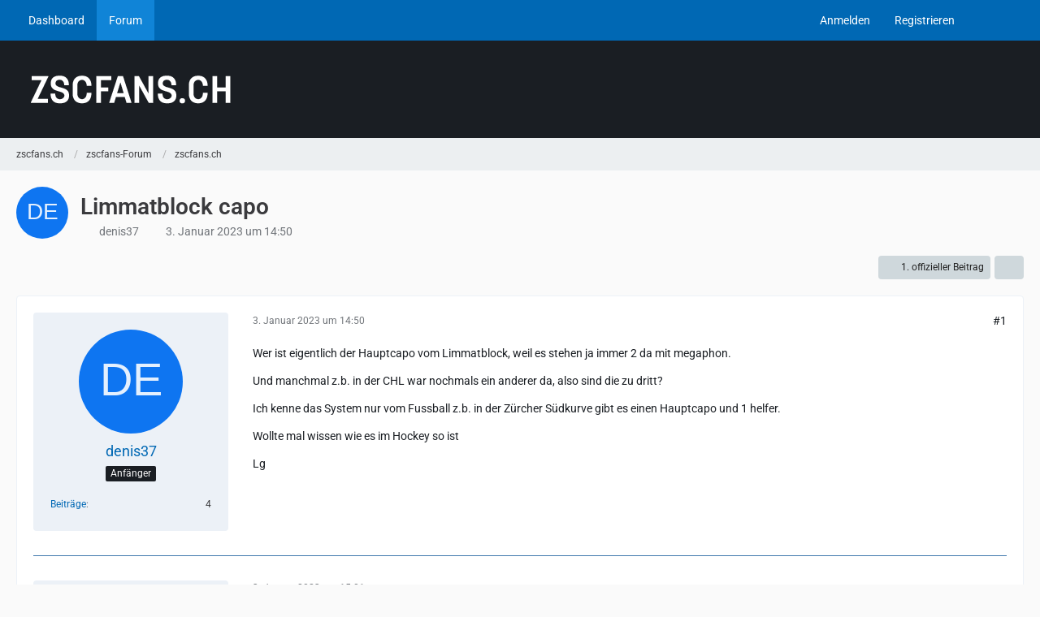

--- FILE ---
content_type: text/html; charset=UTF-8
request_url: https://forum.zscfans.ch/thread/2874-limmatblock-capo/
body_size: 13604
content:









<!DOCTYPE html>
<html
	dir="ltr"
	lang="de"
	data-color-scheme="system"
>

<head>
	<meta charset="utf-8">
		
	<title>Limmatblock capo - zscfans.ch - zscfans.ch</title>
	
	<meta name="viewport" content="width=device-width, initial-scale=1">
<meta name="format-detection" content="telephone=no">
<meta property="og:site_name" content="zscfans.ch">
<meta property="og:title" content="Limmatblock capo - zscfans.ch">
<meta property="og:url" content="https://forum.zscfans.ch/thread/2874-limmatblock-capo/">
<meta property="og:type" content="article">
<meta property="og:description" content="Wer ist eigentlich der Hauptcapo vom Limmatblock, weil es stehen ja immer 2 da mit megaphon.

Und manchmal z.b. in der CHL war nochmals ein anderer da, also sind die zu dritt?

Ich kenne das System nur vom Fussball z.b. in der Zürcher Südkurve gibt es…">
<meta name="description" content="Wer ist eigentlich der Hauptcapo vom Limmatblock, weil es stehen ja immer 2 da mit megaphon.

Und manchmal z.b. in der CHL war nochmals ein anderer da, also sind die zu dritt?

Ich kenne das System nur vom Fussball z.b. in der Zürcher Südkurve gibt es…">
<meta name="keywords" content="zsc, limmatblock, capo">

<!-- Stylesheets -->
<link rel="stylesheet" type="text/css" href="https://forum.zscfans.ch/cms/style/style-2.css?m=1768726130"><link rel="preload" href="https://forum.zscfans.ch/cms/font/families/Roboto/Roboto%5Bwdth%2Cwght%5D.woff2?v=1698834571" as="font" crossorigin>

<meta name="timezone" content="Europe/Berlin">


<script data-cfasync="false">
	var WCF_PATH = 'https://forum.zscfans.ch/cms/';
	var WSC_API_URL = 'https://forum.zscfans.ch/cms/';
	var WSC_RPC_API_URL = 'https://forum.zscfans.ch/cms/api/rpc/';
	
	var LANGUAGE_ID = 1;
	var LANGUAGE_USE_INFORMAL_VARIANT = true;
	var TIME_NOW = 1769067253;
	var LAST_UPDATE_TIME = 1768726125;
	var ENABLE_DEBUG_MODE = false;
	var ENABLE_PRODUCTION_DEBUG_MODE = false;
	var ENABLE_DEVELOPER_TOOLS = false;
	var PAGE_TITLE = 'zscfans.ch';
	
	var REACTION_TYPES = {"1":{"title":"gef\u00e4llt mir","renderedIcon":"<img\n\tsrc=\"https:\/\/forum.zscfans.ch\/cms\/images\/reaction\/1-thumbs-up.png\"\n\talt=\"gef\u00e4llt mir\"\n\tclass=\"reactionType\"\n\tdata-reaction-type-id=\"1\"\n>","iconPath":"https:\/\/forum.zscfans.ch\/cms\/images\/reaction\/1-thumbs-up.png","showOrder":1,"reactionTypeID":1,"isAssignable":1},"2":{"title":"danke","renderedIcon":"<img\n\tsrc=\"https:\/\/forum.zscfans.ch\/cms\/images\/reaction\/thanks.svg\"\n\talt=\"danke\"\n\tclass=\"reactionType\"\n\tdata-reaction-type-id=\"2\"\n>","iconPath":"https:\/\/forum.zscfans.ch\/cms\/images\/reaction\/thanks.svg","showOrder":2,"reactionTypeID":2,"isAssignable":1},"3":{"title":"haha!","renderedIcon":"<img\n\tsrc=\"https:\/\/forum.zscfans.ch\/cms\/images\/reaction\/haha.svg\"\n\talt=\"haha!\"\n\tclass=\"reactionType\"\n\tdata-reaction-type-id=\"3\"\n>","iconPath":"https:\/\/forum.zscfans.ch\/cms\/images\/reaction\/haha.svg","showOrder":3,"reactionTypeID":3,"isAssignable":1},"4":{"title":"verwirrend","renderedIcon":"<img\n\tsrc=\"https:\/\/forum.zscfans.ch\/cms\/images\/reaction\/confused.svg\"\n\talt=\"verwirrend\"\n\tclass=\"reactionType\"\n\tdata-reaction-type-id=\"4\"\n>","iconPath":"https:\/\/forum.zscfans.ch\/cms\/images\/reaction\/confused.svg","showOrder":4,"reactionTypeID":4,"isAssignable":1},"5":{"title":"traurig","renderedIcon":"<img\n\tsrc=\"https:\/\/forum.zscfans.ch\/cms\/images\/reaction\/sad.svg\"\n\talt=\"traurig\"\n\tclass=\"reactionType\"\n\tdata-reaction-type-id=\"5\"\n>","iconPath":"https:\/\/forum.zscfans.ch\/cms\/images\/reaction\/sad.svg","showOrder":5,"reactionTypeID":5,"isAssignable":1},"6":{"title":"schpinnsch?","renderedIcon":"<img\n\tsrc=\"https:\/\/forum.zscfans.ch\/cms\/images\/reaction\/6-facepalm_.png\"\n\talt=\"schpinnsch?\"\n\tclass=\"reactionType\"\n\tdata-reaction-type-id=\"6\"\n>","iconPath":"https:\/\/forum.zscfans.ch\/cms\/images\/reaction\/6-facepalm_.png","showOrder":6,"reactionTypeID":6,"isAssignable":1},"7":{"title":"pfui!","renderedIcon":"<img\n\tsrc=\"https:\/\/forum.zscfans.ch\/cms\/images\/reaction\/7-thumbs-down.png\"\n\talt=\"pfui!\"\n\tclass=\"reactionType\"\n\tdata-reaction-type-id=\"7\"\n>","iconPath":"https:\/\/forum.zscfans.ch\/cms\/images\/reaction\/7-thumbs-down.png","showOrder":7,"reactionTypeID":7,"isAssignable":1}};
	
	
		{
		const colorScheme = matchMedia("(prefers-color-scheme: dark)").matches ? "dark" : "light";
		document.documentElement.dataset.colorScheme = colorScheme;
	}
	</script>

<script data-cfasync="false" src="https://forum.zscfans.ch/cms/js/WoltLabSuite/WebComponent.min.js?v=1768726125"></script>
<script data-cfasync="false" src="https://forum.zscfans.ch/cms/js/preload/de.preload.js?v=1768726125"></script>

<script data-cfasync="false" src="https://forum.zscfans.ch/cms/js/WoltLabSuite.Core.tiny.min.js?v=1768726125"></script>
<script data-cfasync="false">
requirejs.config({
	baseUrl: 'https://forum.zscfans.ch/cms/js',
	urlArgs: 't=1768726125'
	
});

window.addEventListener('pageshow', function(event) {
	if (event.persisted) {
		window.location.reload();
	}
});

</script>











<script data-cfasync="false" src="https://forum.zscfans.ch/cms/js/WoltLabSuite.Forum.tiny.min.js?v=1768726125"></script>


<noscript>
	<style>
		.jsOnly {
			display: none !important;
		}
		
		.noJsOnly {
			display: block !important;
		}
	</style>
</noscript>



	
	
	<script type="application/ld+json">
{
"@context": "http://schema.org",
"@type": "WebSite",
"url": "https:\/\/forum.zscfans.ch\/",
"potentialAction": {
"@type": "SearchAction",
"target": "https:\/\/forum.zscfans.ch\/cms\/search\/?q={search_term_string}",
"query-input": "required name=search_term_string"
}
}
</script>
<link rel="apple-touch-icon" sizes="180x180" href="https://forum.zscfans.ch/cms/images/favicon/default.apple-touch-icon.png">
<link rel="manifest" href="https://forum.zscfans.ch/cms/images/style-2/manifest-1.json">
<link rel="icon" type="image/png" sizes="48x48" href="https://forum.zscfans.ch/cms/images/favicon/default.favicon-48x48.png">
<meta name="msapplication-config" content="https://forum.zscfans.ch/cms/images/favicon/default.browserconfig.xml">
<meta name="theme-color" content="#1a1e23">
<script>
	{
		document.querySelector('meta[name="theme-color"]').content = window.getComputedStyle(document.documentElement).getPropertyValue("--wcfPageThemeColor");
	}
</script>

<!-- Global site tag (gtag.js) - Google Analytics -->
<script async src="https://www.googletagmanager.com/gtag/js?id=G-JFFWXZ8HKX"></script>
<script>
  window.dataLayer = window.dataLayer || [];
  function gtag(){dataLayer.push(arguments);}
  gtag('js', new Date());

  gtag('config', 'G-JFFWXZ8HKX');
</script>	
			<link rel="canonical" href="https://forum.zscfans.ch/thread/2874-limmatblock-capo/">
		
					
		</head>

<body id="tpl_wbb_thread"
	itemscope itemtype="http://schema.org/WebPage" itemid="https://forum.zscfans.ch/thread/2874-limmatblock-capo/"	data-template="thread" data-application="wbb" data-page-id="55" data-page-identifier="com.woltlab.wbb.Thread"	data-board-id="16" data-thread-id="2874"	class="">

<span id="top"></span>

<div id="pageContainer" class="pageContainer">
	
	
	<div id="pageHeaderContainer" class="pageHeaderContainer">
	<header id="pageHeader" class="pageHeader">
		<div id="pageHeaderPanel" class="pageHeaderPanel">
			<div class="layoutBoundary">
				<div class="box mainMenu" data-box-identifier="com.woltlab.wcf.MainMenu">
			
		
	<div class="boxContent">
		<nav aria-label="Hauptmenü">
	<ol class="boxMenu">
		
		
					<li class="" data-identifier="com.woltlab.wcf.Dashboard">
				<a href="https://forum.zscfans.ch/cms/dashboard/" class="boxMenuLink">
					<span class="boxMenuLinkTitle">Dashboard</span>
														</a>
				
				</li>				
									<li class="active" data-identifier="com.woltlab.wbb.BoardList">
				<a href="https://forum.zscfans.ch/" class="boxMenuLink" aria-current="page">
					<span class="boxMenuLinkTitle">Forum</span>
														</a>
				
				</li>				
																	
		
	</ol>
</nav>	</div>
</div><button type="button" class="pageHeaderMenuMobile" aria-expanded="false" aria-label="Menü">
	<span class="pageHeaderMenuMobileInactive">
		<fa-icon size="32" name="bars"></fa-icon>
	</span>
	<span class="pageHeaderMenuMobileActive">
		<fa-icon size="32" name="xmark"></fa-icon>
	</span>
</button>
				
				<nav id="topMenu" class="userPanel">
	<ul class="userPanelItems">
									<li id="pageLanguageContainer">
					
				</li>
						<li id="userLogin">
				<a
					class="loginLink"
					href="https://forum.zscfans.ch/cms/login/?url=https%3A%2F%2Fforum.zscfans.ch%2Fthread%2F2874-limmatblock-capo%2F"
					rel="nofollow"
				>Anmelden</a>
			</li>
							<li id="userRegistration">
					<a
						class="registrationLink"
						href="https://forum.zscfans.ch/cms/register/"
						rel="nofollow"
					>Registrieren</a>
				</li>
							
								
							
		<!-- page search -->
		<li>
			<a href="https://forum.zscfans.ch/cms/search/" id="userPanelSearchButton" class="jsTooltip" title="Suche"><fa-icon size="32" name="magnifying-glass"></fa-icon> <span>Suche</span></a>
		</li>
	</ul>
</nav>
	<a
		href="https://forum.zscfans.ch/cms/login/?url=https%3A%2F%2Fforum.zscfans.ch%2Fthread%2F2874-limmatblock-capo%2F"
		class="userPanelLoginLink jsTooltip"
		title="Anmelden"
		rel="nofollow"
	>
		<fa-icon size="32" name="arrow-right-to-bracket"></fa-icon>
	</a>
			</div>
		</div>
		
		<div id="pageHeaderFacade" class="pageHeaderFacade">
			<div class="layoutBoundary">
				<div id="pageHeaderLogo" class="pageHeaderLogo">
		
	<a href="https://forum.zscfans.ch/" aria-label="zscfans.ch">
		<img src="https://forum.zscfans.ch/cms/images/style-2/pageLogo.png" alt="" class="pageHeaderLogoLarge" height="40" width="281" loading="eager">
		<img src="https://forum.zscfans.ch/cms/images/style-2/pageLogoMobile.png" alt="" class="pageHeaderLogoSmall" height="60" width="110" loading="eager">
		
		
	</a>
</div>
				
					

					
		
			
	
<button type="button" id="pageHeaderSearchMobile" class="pageHeaderSearchMobile" aria-expanded="false" aria-label="Suche">
	<fa-icon size="32" name="magnifying-glass"></fa-icon>
</button>

<div id="pageHeaderSearch" class="pageHeaderSearch">
	<form method="post" action="https://forum.zscfans.ch/cms/search/">
		<div id="pageHeaderSearchInputContainer" class="pageHeaderSearchInputContainer">
			<div class="pageHeaderSearchType dropdown">
				<a href="#" class="button dropdownToggle" id="pageHeaderSearchTypeSelect">
					<span class="pageHeaderSearchTypeLabel">Dieses Thema</span>
					<fa-icon size="16" name="caret-down" solid></fa-icon>
				</a>
				<ul class="dropdownMenu">
					<li><a href="#" data-extended-link="https://forum.zscfans.ch/cms/search/?extended=1" data-object-type="everywhere">Alles</a></li>
					<li class="dropdownDivider"></li>
					
											<li><a href="#" data-extended-link="https://forum.zscfans.ch/cms/search/?extended=1&amp;type=com.woltlab.wbb.post" data-object-type="com.woltlab.wbb.post" data-parameters='{ "threadID": 2874 }'>Dieses Thema</a></li>		<li><a href="#" data-extended-link="https://forum.zscfans.ch/cms/search/?extended=1&amp;type=com.woltlab.wbb.post" data-object-type="com.woltlab.wbb.post" data-parameters='{ "boardID": 16 }'>Dieses Forum</a></li>
						
						<li class="dropdownDivider"></li>
					
					
																													<li><a href="#" data-extended-link="https://forum.zscfans.ch/cms/search/?type=com.woltlab.wcf.page&amp;extended=1" data-object-type="com.woltlab.wcf.page">Seiten</a></li>
																																			<li><a href="#" data-extended-link="https://forum.zscfans.ch/cms/search/?type=com.woltlab.wbb.post&amp;extended=1" data-object-type="com.woltlab.wbb.post">Forum</a></li>
																
					<li class="dropdownDivider"></li>
					<li><a class="pageHeaderSearchExtendedLink" href="https://forum.zscfans.ch/cms/search/?extended=1">Erweiterte Suche</a></li>
				</ul>
			</div>
			
			<input type="search" name="q" id="pageHeaderSearchInput" class="pageHeaderSearchInput" placeholder="Suchbegriff eingeben" autocomplete="off" value="">
			
			<button type="submit" class="pageHeaderSearchInputButton button" title="Suche">
				<fa-icon size="16" name="magnifying-glass"></fa-icon>
			</button>
			
			<div id="pageHeaderSearchParameters"></div>
			
					</div>
	</form>
</div>

	
			</div>
		</div>
	</header>
	
	
</div>
	
	
	
	
	
	<div class="pageNavigation">
	<div class="layoutBoundary">
			<nav class="breadcrumbs" aria-label="Verlaufsnavigation">
		<ol class="breadcrumbs__list" itemprop="breadcrumb" itemscope itemtype="http://schema.org/BreadcrumbList">
			<li class="breadcrumbs__item" title="zscfans.ch" itemprop="itemListElement" itemscope itemtype="http://schema.org/ListItem">
							<a class="breadcrumbs__link" href="https://forum.zscfans.ch/" itemprop="item">
																<span class="breadcrumbs__title" itemprop="name">zscfans.ch</span>
							</a>
															<meta itemprop="position" content="1">
																					</li>
														
											<li class="breadcrumbs__item" title="zscfans-Forum" itemprop="itemListElement" itemscope itemtype="http://schema.org/ListItem">
							<a class="breadcrumbs__link" href="https://forum.zscfans.ch/board/15-zscfans-forum/" itemprop="item">
																<span class="breadcrumbs__title" itemprop="name">zscfans-Forum</span>
							</a>
															<meta itemprop="position" content="2">
																					</li>
														
											<li class="breadcrumbs__item" title="zscfans.ch" itemprop="itemListElement" itemscope itemtype="http://schema.org/ListItem">
							<a class="breadcrumbs__link" href="https://forum.zscfans.ch/board/16-zscfans-ch/" itemprop="item">
																	<span class="breadcrumbs__parent_indicator">
										<fa-icon size="16" name="arrow-left-long"></fa-icon>
									</span>
																<span class="breadcrumbs__title" itemprop="name">zscfans.ch</span>
							</a>
															<meta itemprop="position" content="3">
																					</li>
		</ol>
	</nav>
	</div>
</div>
	
	
	
	<section id="main" class="main" role="main" 	itemprop="mainEntity" itemscope itemtype="http://schema.org/DiscussionForumPosting"
	itemid="https://forum.zscfans.ch/thread/2874-limmatblock-capo/#post155251"
>
		<div class="layoutBoundary">
			

						
			<div id="content" class="content">
								
																<header class="contentHeader messageGroupContentHeader wbbThread" data-thread-id="2874" data-is-closed="0" data-is-deleted="0" data-is-disabled="0" data-is-sticky="0" data-is-announcement="0" data-is-link="0">
		<div class="contentHeaderIcon">
			<img src="[data-uri]" width="64" height="64" alt="" class="userAvatarImage">
															
		</div>

		<div class="contentHeaderTitle">
			<h1 class="contentTitle" itemprop="name headline">Limmatblock capo</h1>
			<ul class="inlineList contentHeaderMetaData">
				

				

									<li>
						<fa-icon size="16" name="user"></fa-icon>
						<a href="https://forum.zscfans.ch/cms/user/2396-denis37/" data-object-id="2396" class="userLink">denis37</a>					</li>
				
				<li>
					<fa-icon size="16" name="clock"></fa-icon>
					<a href="https://forum.zscfans.ch/thread/2874-limmatblock-capo/"><woltlab-core-date-time date="2023-01-03T13:50:51+00:00">3. Januar 2023 um 14:50</woltlab-core-date-time></a>
				</li>

				
				
				
			</ul>

			<meta itemprop="url" content="https://forum.zscfans.ch/thread/2874-limmatblock-capo/">
			<meta itemprop="commentCount" content="8">
					</div>

		
	</header>
													
				
				
				
				
				

				




	<div class="contentInteraction">
		
					<div class="contentInteractionButtonContainer">
									<div class="contentInteractionButtons">
						<a href="https://forum.zscfans.ch/thread/2874-limmatblock-capo/?postID=155261#post155261" class="contentInteractionButton button small"><fa-icon size="16" name="arrow-right"></fa-icon> <span>1. offizieller Beitrag</span></a>					</div>
				
									 <div class="contentInteractionShareButton">
						<button type="button" class="button small wsShareButton jsTooltip" title="Teilen" data-link="https://forum.zscfans.ch/thread/2874-limmatblock-capo/" data-link-title="Limmatblock capo" data-bbcode="[thread]2874[/thread]">
		<fa-icon size="16" name="share-nodes"></fa-icon>
	</button>					</div>
				
							</div>
			</div>


	<div class="section">
		<ul
			class="wbbThreadPostList messageList jsClipboardContainer"
			data-is-last-page="true"
			data-last-post-time="1672779591"
			data-page-no="1"
			data-type="com.woltlab.wbb.post"
		>
							



			
		
		
		
	
	
			<li
			id="post155251"
			class="
				anchorFixedHeader
				messageGroupStarter											"
		>
			<article class="wbbPost message messageSidebarOrientationLeft jsClipboardObject jsMessage userOnlineGroupMarking3"
				data-post-id="155251" data-can-edit="0" data-can-edit-inline="0"
				data-is-closed="0" data-is-deleted="0" data-is-disabled="0"
								data-object-id="155251" data-object-type="com.woltlab.wbb.likeablePost" data-user-id="2396"											>
				<meta itemprop="datePublished" content="2023-01-03T14:50:51+01:00">
													 
	
<aside role="presentation" class="messageSidebar member" itemprop="author" itemscope itemtype="http://schema.org/Person">
	<div class="messageAuthor">
		
		
								
							<div class="userAvatar">
					<a href="https://forum.zscfans.ch/cms/user/2396-denis37/" aria-hidden="true" tabindex="-1"><img src="[data-uri]" width="128" height="128" alt="" class="userAvatarImage"></a>					
									</div>
						
			<div class="messageAuthorContainer">
				<a href="https://forum.zscfans.ch/cms/user/2396-denis37/" class="username userLink" data-object-id="2396" itemprop="url">
					<span itemprop="name">denis37</span>
				</a>
														
					
							</div>
			
												<div class="userTitle">
						<span class="badge userTitleBadge">Anfänger</span>
					</div>
				
				
							
						</div>
	
			
		
									<div class="userCredits">
					<dl class="plain dataList">
						<dt><a href="https://forum.zscfans.ch/user-post-list/2396-denis37/" title="Beiträge von denis37" class="jsTooltip">Beiträge</a></dt>
	<dd>4</dd>
					</dl>
				</div>
			
				
		
	</aside>
				
				<div class="messageContent">
					<header class="messageHeader">
						<div class="messageHeaderBox">
							<ul class="messageHeaderMetaData">
								<li><a href="https://forum.zscfans.ch/thread/2874-limmatblock-capo/?postID=155251#post155251" rel="nofollow" class="permalink messagePublicationTime"><woltlab-core-date-time date="2023-01-03T13:50:51+00:00">3. Januar 2023 um 14:50</woltlab-core-date-time></a></li>
								
								
							</ul>
							
							<ul class="messageStatus">
																																																
								
							</ul>
						</div>
						
						<ul class="messageQuickOptions">
															
														
															<li>
									<a href="https://forum.zscfans.ch/thread/2874-limmatblock-capo/?postID=155251#post155251" rel="nofollow" class="jsTooltip wsShareButton" title="Teilen" data-link-title="Limmatblock capo">#1</a>
								</li>
														
														
							
						</ul>
						
						
					</header>
					
					<div class="messageBody">
												
												
						
						
						<div class="messageText" itemprop="text">
														
							<p>Wer ist eigentlich der Hauptcapo vom Limmatblock, weil es stehen ja immer 2 da mit megaphon.</p><p>Und manchmal z.b. in der CHL war nochmals ein anderer da, also sind die zu dritt?</p><p>Ich kenne das System nur vom Fussball z.b. in der Zürcher Südkurve gibt es einen Hauptcapo und 1 helfer.</p><p>Wollte mal wissen wie es im Hockey so ist</p><p>Lg</p>						</div>
						
						
					</div>
					
					<footer class="messageFooter">
												
												
						
						
						<div class="messageFooterNotes">
														
														
														
														
							
						</div>
						
						<div class="messageFooterGroup">
							
																	
	<woltlab-core-reaction-summary
		data="[]"
		object-type="com.woltlab.wbb.likeablePost"
		object-id="155251"
		selected-reaction="0"
	></woltlab-core-reaction-summary>
							
							<ul class="messageFooterButtonsExtra buttonList smallButtons jsMobileNavigationExtra">
																																								
							</ul>
							
							<ul class="messageFooterButtons buttonList smallButtons jsMobileNavigation">
																																								
							</ul>
						</div>

						
					</footer>
				</div>
			</article>
		</li>
		
	
	
		
		
				
		
		
		
	
	
			<li
			id="post155252"
			class="
				anchorFixedHeader
															"
		>
			<article class="wbbPost message messageSidebarOrientationLeft jsClipboardObject jsMessage userOnlineGroupMarking3"
				data-post-id="155252" data-can-edit="0" data-can-edit-inline="0"
				data-is-closed="0" data-is-deleted="0" data-is-disabled="0"
								data-object-id="155252" data-object-type="com.woltlab.wbb.likeablePost" data-user-id="29"													itemprop="comment"
					itemscope itemtype="http://schema.org/Comment"
					itemid="https://forum.zscfans.ch/thread/2874-limmatblock-capo/?postID=155252#post155252"
							>
				<meta itemprop="datePublished" content="2023-01-03T15:01:45+01:00">
													<meta itemprop="url" content="https://forum.zscfans.ch/thread/2874-limmatblock-capo/?postID=155252#post155252">
								
<aside role="presentation" class="messageSidebar member" itemprop="author" itemscope itemtype="http://schema.org/Person">
	<div class="messageAuthor">
		
		
								
							<div class="userAvatar">
					<a href="https://forum.zscfans.ch/cms/user/29-simms/" aria-hidden="true" tabindex="-1"><img src="[data-uri]" width="128" height="128" alt="" class="userAvatarImage"></a>					
									</div>
						
			<div class="messageAuthorContainer">
				<a href="https://forum.zscfans.ch/cms/user/29-simms/" class="username userLink" data-object-id="29" itemprop="url">
					<span itemprop="name">Simms</span>
				</a>
														
					
							</div>
			
												<div class="userTitle">
						<span class="badge userTitleBadge">Meister</span>
					</div>
				
				
							
						</div>
	
			
		
									<div class="userCredits">
					<dl class="plain dataList">
						<dt><a href="https://forum.zscfans.ch/cms/user/29-simms/#likes" class="jsTooltip" title="Erhaltene Reaktionen von Simms">Reaktionen</a></dt>
								<dd>441</dd>
														
														
														
														
								<dt><a href="https://forum.zscfans.ch/user-post-list/29-simms/" title="Beiträge von Simms" class="jsTooltip">Beiträge</a></dt>
	<dd>2.321</dd>
					</dl>
				</div>
			
				
		
	</aside>
				
				<div class="messageContent">
					<header class="messageHeader">
						<div class="messageHeaderBox">
							<ul class="messageHeaderMetaData">
								<li><a href="https://forum.zscfans.ch/thread/2874-limmatblock-capo/?postID=155252#post155252" rel="nofollow" class="permalink messagePublicationTime"><woltlab-core-date-time date="2023-01-03T14:01:45+00:00">3. Januar 2023 um 15:01</woltlab-core-date-time></a></li>
								
								
							</ul>
							
							<ul class="messageStatus">
																																																
								
							</ul>
						</div>
						
						<ul class="messageQuickOptions">
															
														
															<li>
									<a href="https://forum.zscfans.ch/thread/2874-limmatblock-capo/?postID=155252#post155252" rel="nofollow" class="jsTooltip wsShareButton" title="Teilen" data-link-title="Limmatblock capo">#2</a>
								</li>
														
														
							
						</ul>
						
						
					</header>
					
					<div class="messageBody">
												
												
						
						
						<div class="messageText" itemprop="text">
														
							<p>Forum peaked in 2022.</p>						</div>
						
						
					</div>
					
					<footer class="messageFooter">
												
												
						
						
						<div class="messageFooterNotes">
														
														
														
														
							
						</div>
						
						<div class="messageFooterGroup">
							
																	
	<woltlab-core-reaction-summary
		data="[]"
		object-type="com.woltlab.wbb.likeablePost"
		object-id="155252"
		selected-reaction="0"
	></woltlab-core-reaction-summary>
							
							<ul class="messageFooterButtonsExtra buttonList smallButtons jsMobileNavigationExtra">
																																								
							</ul>
							
							<ul class="messageFooterButtons buttonList smallButtons jsMobileNavigation">
																																								
							</ul>
						</div>

						
					</footer>
				</div>
			</article>
		</li>
		
	
	
		
		
				
		
		
		
	
	
			<li
			id="post155253"
			class="
				anchorFixedHeader
															"
		>
			<article class="wbbPost message messageSidebarOrientationLeft jsClipboardObject jsMessage userOnlineGroupMarking3"
				data-post-id="155253" data-can-edit="0" data-can-edit-inline="0"
				data-is-closed="0" data-is-deleted="0" data-is-disabled="0"
								data-object-id="155253" data-object-type="com.woltlab.wbb.likeablePost" data-user-id="2356"													itemprop="comment"
					itemscope itemtype="http://schema.org/Comment"
					itemid="https://forum.zscfans.ch/thread/2874-limmatblock-capo/?postID=155253#post155253"
							>
				<meta itemprop="datePublished" content="2023-01-03T15:04:54+01:00">
													<meta itemprop="url" content="https://forum.zscfans.ch/thread/2874-limmatblock-capo/?postID=155253#post155253">
								
<aside role="presentation" class="messageSidebar member" itemprop="author" itemscope itemtype="http://schema.org/Person">
	<div class="messageAuthor">
		
		
								
							<div class="userAvatar">
					<a href="https://forum.zscfans.ch/cms/user/2356-krakonos/" aria-hidden="true" tabindex="-1"><img src="https://forum.zscfans.ch/cms/images/avatars/30/271-30ba12739f2f8fed6bd82fc08f3744fa53c88243.webp" width="128" height="128" alt="" class="userAvatarImage" loading="lazy"></a>					
									</div>
						
			<div class="messageAuthorContainer">
				<a href="https://forum.zscfans.ch/cms/user/2356-krakonos/" class="username userLink" data-object-id="2356" itemprop="url">
					<span itemprop="name">Krakonos</span>
				</a>
														
					
							</div>
			
												<div class="userTitle">
						<span class="badge userTitleBadge">Profi</span>
					</div>
				
				
							
						</div>
	
			
		
									<div class="userCredits">
					<dl class="plain dataList">
						<dt><a href="https://forum.zscfans.ch/cms/user/2356-krakonos/#likes" class="jsTooltip" title="Erhaltene Reaktionen von Krakonos">Reaktionen</a></dt>
								<dd>442</dd>
														
														
														
														
								<dt><a href="https://forum.zscfans.ch/user-post-list/2356-krakonos/" title="Beiträge von Krakonos" class="jsTooltip">Beiträge</a></dt>
	<dd>798</dd>
					</dl>
				</div>
			
				
		
	</aside>
				
				<div class="messageContent">
					<header class="messageHeader">
						<div class="messageHeaderBox">
							<ul class="messageHeaderMetaData">
								<li><a href="https://forum.zscfans.ch/thread/2874-limmatblock-capo/?postID=155253#post155253" rel="nofollow" class="permalink messagePublicationTime"><woltlab-core-date-time date="2023-01-03T14:04:54+00:00">3. Januar 2023 um 15:04</woltlab-core-date-time></a></li>
								
								
							</ul>
							
							<ul class="messageStatus">
																																																
								
							</ul>
						</div>
						
						<ul class="messageQuickOptions">
															
														
															<li>
									<a href="https://forum.zscfans.ch/thread/2874-limmatblock-capo/?postID=155253#post155253" rel="nofollow" class="jsTooltip wsShareButton" title="Teilen" data-link-title="Limmatblock capo">#3</a>
								</li>
														
														
							
						</ul>
						
						
					</header>
					
					<div class="messageBody">
												
												
						
						
						<div class="messageText" itemprop="text">
														
							<p>Geh hin, frag sie. Oder frag die ZLE Betriebs AG nach ihren Personaldossiers.</p><p>Auf diese Fragen wirst du hier drin ganz bestimmt keine Antwort erhalten. Die netten Herren sind ja 26x + CHL + Playoffs in deiner Nähe, sie können dir das sicher besser beantworten.</p>						</div>
						
						
					</div>
					
					<footer class="messageFooter">
												
												
						
						
						<div class="messageFooterNotes">
														
														
														
														
							
						</div>
						
						<div class="messageFooterGroup">
							
																	
	<woltlab-core-reaction-summary
		data="[]"
		object-type="com.woltlab.wbb.likeablePost"
		object-id="155253"
		selected-reaction="0"
	></woltlab-core-reaction-summary>
							
							<ul class="messageFooterButtonsExtra buttonList smallButtons jsMobileNavigationExtra">
																																								
							</ul>
							
							<ul class="messageFooterButtons buttonList smallButtons jsMobileNavigation">
																																								
							</ul>
						</div>

						
					</footer>
				</div>
			</article>
		</li>
		
	
	
		
		
				
		
		
		
	
	
			<li
			id="post155254"
			class="
				anchorFixedHeader
															"
		>
			<article class="wbbPost message messageSidebarOrientationLeft jsClipboardObject jsMessage userOnlineGroupMarking3"
				data-post-id="155254" data-can-edit="0" data-can-edit-inline="0"
				data-is-closed="0" data-is-deleted="0" data-is-disabled="0"
								data-object-id="155254" data-object-type="com.woltlab.wbb.likeablePost" data-user-id="13"													itemprop="comment"
					itemscope itemtype="http://schema.org/Comment"
					itemid="https://forum.zscfans.ch/thread/2874-limmatblock-capo/?postID=155254#post155254"
							>
				<meta itemprop="datePublished" content="2023-01-03T15:30:03+01:00">
													<meta itemprop="url" content="https://forum.zscfans.ch/thread/2874-limmatblock-capo/?postID=155254#post155254">
								
<aside role="presentation" class="messageSidebar userOnline member" itemprop="author" itemscope itemtype="http://schema.org/Person">
	<div class="messageAuthor">
		
		
								
							<div class="userAvatar">
					<a href="https://forum.zscfans.ch/cms/user/13-dani8/" aria-hidden="true" tabindex="-1"><img src="https://forum.zscfans.ch/cms/images/avatars/29/9-2985ad35cd1e0d392959eb11f3b92e1c504b4068.jpg" width="128" height="128" alt="" class="userAvatarImage" loading="lazy"></a>					
					<span class="badge green badgeOnline" title="Dani8 ist online">Online</span>				</div>
						
			<div class="messageAuthorContainer">
				<a href="https://forum.zscfans.ch/cms/user/13-dani8/" class="username userLink" data-object-id="13" itemprop="url">
					<span itemprop="name">Dani8</span>
				</a>
														
					
							</div>
			
												<div class="userTitle">
						<span class="badge userTitleBadge">Erleuchteter</span>
					</div>
				
				
							
						</div>
	
			
		
									<div class="userCredits">
					<dl class="plain dataList">
						<dt><a href="https://forum.zscfans.ch/cms/user/13-dani8/#likes" class="jsTooltip" title="Erhaltene Reaktionen von Dani8">Reaktionen</a></dt>
								<dd>838</dd>
														
														
														
														
								<dt><a href="https://forum.zscfans.ch/user-post-list/13-dani8/" title="Beiträge von Dani8" class="jsTooltip">Beiträge</a></dt>
	<dd>3.355</dd>
					</dl>
				</div>
			
				
		
	</aside>
				
				<div class="messageContent">
					<header class="messageHeader">
						<div class="messageHeaderBox">
							<ul class="messageHeaderMetaData">
								<li><a href="https://forum.zscfans.ch/thread/2874-limmatblock-capo/?postID=155254#post155254" rel="nofollow" class="permalink messagePublicationTime"><woltlab-core-date-time date="2023-01-03T14:30:03+00:00">3. Januar 2023 um 15:30</woltlab-core-date-time></a></li>
								
								
							</ul>
							
							<ul class="messageStatus">
																																																
								
							</ul>
						</div>
						
						<ul class="messageQuickOptions">
															
														
															<li>
									<a href="https://forum.zscfans.ch/thread/2874-limmatblock-capo/?postID=155254#post155254" rel="nofollow" class="jsTooltip wsShareButton" title="Teilen" data-link-title="Limmatblock capo">#4</a>
								</li>
														
														
							
						</ul>
						
						
					</header>
					
					<div class="messageBody">
												
												
						
						
						<div class="messageText" itemprop="text">
														
							<p>Psssst: ich bins, aber nöd wiitersäge</p>						</div>
						
						
					</div>
					
					<footer class="messageFooter">
												
												
						
						
						<div class="messageFooterNotes">
														
														
														
														
							
						</div>
						
						<div class="messageFooterGroup">
							
																	
	<woltlab-core-reaction-summary
		data="[]"
		object-type="com.woltlab.wbb.likeablePost"
		object-id="155254"
		selected-reaction="0"
	></woltlab-core-reaction-summary>
							
							<ul class="messageFooterButtonsExtra buttonList smallButtons jsMobileNavigationExtra">
																																								
							</ul>
							
							<ul class="messageFooterButtons buttonList smallButtons jsMobileNavigation">
																																								
							</ul>
						</div>

						
					</footer>
				</div>
			</article>
		</li>
		
	
	
		
		
				
		
		
		
	
	
			<li
			id="post155261"
			class="
				anchorFixedHeader
												wbbPostOfficial			"
		>
			<article class="wbbPost message messageSidebarOrientationLeft jsClipboardObject jsMessage userOnlineGroupMarking5"
				data-post-id="155261" data-can-edit="0" data-can-edit-inline="0"
				data-is-closed="0" data-is-deleted="0" data-is-disabled="0"
								data-object-id="155261" data-object-type="com.woltlab.wbb.likeablePost" data-user-id="2318"													itemprop="comment"
					itemscope itemtype="http://schema.org/Comment"
					itemid="https://forum.zscfans.ch/thread/2874-limmatblock-capo/?postID=155261#post155261"
							>
				<meta itemprop="datePublished" content="2023-01-03T17:42:18+01:00">
													<meta itemprop="url" content="https://forum.zscfans.ch/thread/2874-limmatblock-capo/?postID=155261#post155261">
								
<aside role="presentation" class="messageSidebar member" itemprop="author" itemscope itemtype="http://schema.org/Person">
	<div class="messageAuthor">
		
		
								
							<div class="userAvatar">
					<a href="https://forum.zscfans.ch/cms/user/2318-zscolin/" aria-hidden="true" tabindex="-1"><img src="https://forum.zscfans.ch/cms/images/avatars/fb/178-fbdf84aac8eabd0c335d95e5515df7e5badff3c6.jpg" width="128" height="128" alt="" class="userAvatarImage" loading="lazy"></a>					
									</div>
						
			<div class="messageAuthorContainer">
				<a href="https://forum.zscfans.ch/cms/user/2318-zscolin/" class="username userLink" data-object-id="2318" itemprop="url">
					<span itemprop="name">ZSColin</span>
				</a>
														
					
							</div>
			
												<div class="userTitle">
						<span class="badge userTitleBadge blue">Moderator</span>
					</div>
				
				
							
						</div>
	
			
		
									<div class="userCredits">
					<dl class="plain dataList">
						<dt><a href="https://forum.zscfans.ch/cms/user/2318-zscolin/#likes" class="jsTooltip" title="Erhaltene Reaktionen von ZSColin">Reaktionen</a></dt>
								<dd>2.015</dd>
														
														
														
														
								<dt><a href="https://forum.zscfans.ch/user-post-list/2318-zscolin/" title="Beiträge von ZSColin" class="jsTooltip">Beiträge</a></dt>
	<dd>11.541</dd>
					</dl>
				</div>
			
				
		
	</aside>
				
				<div class="messageContent">
					<header class="messageHeader">
						<div class="messageHeaderBox">
							<ul class="messageHeaderMetaData">
								<li><a href="https://forum.zscfans.ch/thread/2874-limmatblock-capo/?postID=155261#post155261" rel="nofollow" class="permalink messagePublicationTime"><woltlab-core-date-time date="2023-01-03T16:42:18+00:00">3. Januar 2023 um 17:42</woltlab-core-date-time></a></li>
								
								
							</ul>
							
							<ul class="messageStatus">
																																								<li><span class="badge label blue jsIconOfficial">Offizieller Beitrag</span></li>								
								
							</ul>
						</div>
						
						<ul class="messageQuickOptions">
															
														
															<li>
									<a href="https://forum.zscfans.ch/thread/2874-limmatblock-capo/?postID=155261#post155261" rel="nofollow" class="jsTooltip wsShareButton" title="Teilen" data-link-title="Limmatblock capo">#5</a>
								</li>
														
														
							
						</ul>
						
						
					</header>
					
					<div class="messageBody">
												
												
						
						
						<div class="messageText" itemprop="text">
														
							<blockquote class="quoteBox collapsibleBbcode jsCollapsibleBbcode" cite="https://forum.zscfans.ch/thread/2874-limmatblock-capo/?postID=155251#post155251">
	<div class="quoteBoxIcon">
					<a href="https://forum.zscfans.ch/cms/user/2396-denis37/" class="userLink" data-object-id="2396" aria-hidden="true"><img src="[data-uri]" width="24" height="24" alt="" class="userAvatarImage"></a>
			</div>
	
	<div class="quoteBoxTitle">
									<a href="https://forum.zscfans.ch/thread/2874-limmatblock-capo/?postID=155251#post155251">Zitat von denis37</a>
						</div>
	
	<div class="quoteBoxContent">
		<p>Wer ist eigentlich der Hauptcapo vom Limmatblock, weil es stehen ja immer 2 da mit megaphon.</p><p>Und manchmal z.b. in der CHL war nochmals ein anderer da, also sind die zu dritt?</p><p>Ich kenne das System nur vom Fussball z.b. in der Zürcher Südkurve gibt es einen Hauptcapo und 1 helfer.</p><p>Wollte mal wissen wie es im Hockey so ist</p><p>Lg</p>
	</div>
	
	</blockquote><p>Denis37 - deine Frage in Ehren, aber du meinst das nicht wirklich ernst, oder?? Du willst wissen WER unser(e) Capo(s) ist/sind?</p><p>Hmmmmmm...... very strange.</p><p>Die anderen Fragen solltest du persönlich stellen. Entweder den betroffenen Personen direkt oder den Jungs und Mädels in der</p><p>Kurve. Die geben dir gerne Anwort darauf. Und wenn nicht, dann kommst du zu mir in den Sektor G1 Reihe 3 Platz 33 und ich</p><p>stelle dir die Leute in der Kurve vor ............</p>						</div>
						
						
					</div>
					
					<footer class="messageFooter">
												
												
						
						
						<div class="messageFooterNotes">
														
														
														
														
							
						</div>
						
						<div class="messageFooterGroup">
							
																	
	<woltlab-core-reaction-summary
		data="[]"
		object-type="com.woltlab.wbb.likeablePost"
		object-id="155261"
		selected-reaction="0"
	></woltlab-core-reaction-summary>
							
							<ul class="messageFooterButtonsExtra buttonList smallButtons jsMobileNavigationExtra">
																																																												<li><a href="https://forum.zscfans.ch/thread/2874-limmatblock-capo/?postID=155268#post155268" title="Nächster offizieller Beitrag" class="button jsTooltip"><fa-icon size="16" name="arrow-right"></fa-icon> <span class="invisible">Nächster offizieller Beitrag</span></a></li>
																									
							</ul>
							
							<ul class="messageFooterButtons buttonList smallButtons jsMobileNavigation">
																																								
							</ul>
						</div>

						
					</footer>
				</div>
			</article>
		</li>
		
	
	
		
		
				
		
		
		
	
	
			<li
			id="post155264"
			class="
				anchorFixedHeader
															"
		>
			<article class="wbbPost message messageSidebarOrientationLeft jsClipboardObject jsMessage userOnlineGroupMarking3"
				data-post-id="155264" data-can-edit="0" data-can-edit-inline="0"
				data-is-closed="0" data-is-deleted="0" data-is-disabled="0"
								data-object-id="155264" data-object-type="com.woltlab.wbb.likeablePost" data-user-id="2356"													itemprop="comment"
					itemscope itemtype="http://schema.org/Comment"
					itemid="https://forum.zscfans.ch/thread/2874-limmatblock-capo/?postID=155264#post155264"
							>
				<meta itemprop="datePublished" content="2023-01-03T17:55:54+01:00">
													<meta itemprop="url" content="https://forum.zscfans.ch/thread/2874-limmatblock-capo/?postID=155264#post155264">
								
<aside role="presentation" class="messageSidebar member" itemprop="author" itemscope itemtype="http://schema.org/Person">
	<div class="messageAuthor">
		
		
								
							<div class="userAvatar">
					<a href="https://forum.zscfans.ch/cms/user/2356-krakonos/" aria-hidden="true" tabindex="-1"><img src="https://forum.zscfans.ch/cms/images/avatars/30/271-30ba12739f2f8fed6bd82fc08f3744fa53c88243.webp" width="128" height="128" alt="" class="userAvatarImage" loading="lazy"></a>					
									</div>
						
			<div class="messageAuthorContainer">
				<a href="https://forum.zscfans.ch/cms/user/2356-krakonos/" class="username userLink" data-object-id="2356" itemprop="url">
					<span itemprop="name">Krakonos</span>
				</a>
														
					
							</div>
			
												<div class="userTitle">
						<span class="badge userTitleBadge">Profi</span>
					</div>
				
				
							
						</div>
	
			
		
									<div class="userCredits">
					<dl class="plain dataList">
						<dt><a href="https://forum.zscfans.ch/cms/user/2356-krakonos/#likes" class="jsTooltip" title="Erhaltene Reaktionen von Krakonos">Reaktionen</a></dt>
								<dd>442</dd>
														
														
														
														
								<dt><a href="https://forum.zscfans.ch/user-post-list/2356-krakonos/" title="Beiträge von Krakonos" class="jsTooltip">Beiträge</a></dt>
	<dd>798</dd>
					</dl>
				</div>
			
				
		
	</aside>
				
				<div class="messageContent">
					<header class="messageHeader">
						<div class="messageHeaderBox">
							<ul class="messageHeaderMetaData">
								<li><a href="https://forum.zscfans.ch/thread/2874-limmatblock-capo/?postID=155264#post155264" rel="nofollow" class="permalink messagePublicationTime"><woltlab-core-date-time date="2023-01-03T16:55:54+00:00">3. Januar 2023 um 17:55</woltlab-core-date-time></a></li>
								
								
							</ul>
							
							<ul class="messageStatus">
																																																
								
							</ul>
						</div>
						
						<ul class="messageQuickOptions">
															
														
															<li>
									<a href="https://forum.zscfans.ch/thread/2874-limmatblock-capo/?postID=155264#post155264" rel="nofollow" class="jsTooltip wsShareButton" title="Teilen" data-link-title="Limmatblock capo">#6</a>
								</li>
														
														
							
						</ul>
						
						
					</header>
					
					<div class="messageBody">
												
												
						
						
						<div class="messageText" itemprop="text">
														
							<blockquote class="quoteBox collapsibleBbcode jsCollapsibleBbcode" cite="https://forum.zscfans.ch/thread/2874-limmatblock-capo/?postID=155261#post155261">
	<div class="quoteBoxIcon">
					<a href="https://forum.zscfans.ch/cms/user/2318-zscolin/" class="userLink" data-object-id="2318" aria-hidden="true"><img src="https://forum.zscfans.ch/cms/images/avatars/fb/178-fbdf84aac8eabd0c335d95e5515df7e5badff3c6.jpg" width="24" height="24" alt="" class="userAvatarImage" loading="lazy"></a>
			</div>
	
	<div class="quoteBoxTitle">
									<a href="https://forum.zscfans.ch/thread/2874-limmatblock-capo/?postID=155261#post155261">Zitat von ZSColin</a>
						</div>
	
	<div class="quoteBoxContent">
		<p>Sektor G1 Reihe 3 Platz 33 und ich</p><p>stelle dir die Leute in der Kurve vor ............</p>
	</div>
	
	</blockquote><p>Pass auf Denis, der sitzt wirklich dort!  <img src="https://forum.zscfans.ch/cms/images/smilies/suff.gif" alt=":suff:" title="suff" class="smiley" height="18" width="24" loading="eager" translate="no">  <img src="https://forum.zscfans.ch/cms/images/smilies/emojione/1f609.png" alt=";)" title="wink" class="smiley" srcset="https://forum.zscfans.ch/cms/images/smilies/emojione/1f609@2x.png 2x" height="23" width="23" loading="eager" translate="no"></p>						</div>
						
						
					</div>
					
					<footer class="messageFooter">
												
												
						
						
						<div class="messageFooterNotes">
														
														
														
														
							
						</div>
						
						<div class="messageFooterGroup">
							
																	
	<woltlab-core-reaction-summary
		data="[]"
		object-type="com.woltlab.wbb.likeablePost"
		object-id="155264"
		selected-reaction="0"
	></woltlab-core-reaction-summary>
							
							<ul class="messageFooterButtonsExtra buttonList smallButtons jsMobileNavigationExtra">
																																								
							</ul>
							
							<ul class="messageFooterButtons buttonList smallButtons jsMobileNavigation">
																																								
							</ul>
						</div>

						
					</footer>
				</div>
			</article>
		</li>
		
	
	
		
		
				
		
		
		
	
	
			<li
			id="post155268"
			class="
				anchorFixedHeader
												wbbPostOfficial			"
		>
			<article class="wbbPost message messageSidebarOrientationLeft jsClipboardObject jsMessage userOnlineGroupMarking4"
				data-post-id="155268" data-can-edit="0" data-can-edit-inline="0"
				data-is-closed="0" data-is-deleted="0" data-is-disabled="0"
								data-object-id="155268" data-object-type="com.woltlab.wbb.likeablePost" data-user-id="52"													itemprop="comment"
					itemscope itemtype="http://schema.org/Comment"
					itemid="https://forum.zscfans.ch/thread/2874-limmatblock-capo/?postID=155268#post155268"
							>
				<meta itemprop="datePublished" content="2023-01-03T19:05:27+01:00">
													<meta itemprop="url" content="https://forum.zscfans.ch/thread/2874-limmatblock-capo/?postID=155268#post155268">
								
<aside role="presentation" class="messageSidebar member" itemprop="author" itemscope itemtype="http://schema.org/Person">
	<div class="messageAuthor">
		
		
								
							<div class="userAvatar">
					<a href="https://forum.zscfans.ch/cms/user/52-thomi/" aria-hidden="true" tabindex="-1"><img src="https://forum.zscfans.ch/cms/images/avatars/b1/37-b157f2f5c87a96d27711f568651f677209d17530.jpg" width="128" height="128" alt="" class="userAvatarImage" loading="lazy"></a>					
									</div>
						
			<div class="messageAuthorContainer">
				<a href="https://forum.zscfans.ch/cms/user/52-thomi/" class="username userLink" data-object-id="52" itemprop="url">
					<span itemprop="name">Thomi</span>
				</a>
														
					
							</div>
			
												<div class="userTitle">
						<span class="badge userTitleBadge blue">Administrator</span>
					</div>
				
				
							
						</div>
	
			
		
									<div class="userCredits">
					<dl class="plain dataList">
						<dt><a href="https://forum.zscfans.ch/cms/user/52-thomi/#likes" class="jsTooltip" title="Erhaltene Reaktionen von Thomi">Reaktionen</a></dt>
								<dd>6</dd>
														
														
														
														
								<dt><a href="https://forum.zscfans.ch/user-post-list/52-thomi/" title="Beiträge von Thomi" class="jsTooltip">Beiträge</a></dt>
	<dd>2.516</dd>
					</dl>
				</div>
			
				
		
	</aside>
				
				<div class="messageContent">
					<header class="messageHeader">
						<div class="messageHeaderBox">
							<ul class="messageHeaderMetaData">
								<li><a href="https://forum.zscfans.ch/thread/2874-limmatblock-capo/?postID=155268#post155268" rel="nofollow" class="permalink messagePublicationTime"><woltlab-core-date-time date="2023-01-03T18:05:27+00:00">3. Januar 2023 um 19:05</woltlab-core-date-time></a></li>
								
								
							</ul>
							
							<ul class="messageStatus">
																																								<li><span class="badge label blue jsIconOfficial">Offizieller Beitrag</span></li>								
								
							</ul>
						</div>
						
						<ul class="messageQuickOptions">
															
														
															<li>
									<a href="https://forum.zscfans.ch/thread/2874-limmatblock-capo/?postID=155268#post155268" rel="nofollow" class="jsTooltip wsShareButton" title="Teilen" data-link-title="Limmatblock capo">#7</a>
								</li>
														
														
							
						</ul>
						
						
					</header>
					
					<div class="messageBody">
												
												
						
						
						<div class="messageText" itemprop="text">
														
							<blockquote class="quoteBox collapsibleBbcode jsCollapsibleBbcode" cite="https://forum.zscfans.ch/thread/2874-limmatblock-capo/?postID=155261#post155261">
	<div class="quoteBoxIcon">
					<a href="https://forum.zscfans.ch/cms/user/2318-zscolin/" class="userLink" data-object-id="2318" aria-hidden="true"><img src="https://forum.zscfans.ch/cms/images/avatars/fb/178-fbdf84aac8eabd0c335d95e5515df7e5badff3c6.jpg" width="24" height="24" alt="" class="userAvatarImage" loading="lazy"></a>
			</div>
	
	<div class="quoteBoxTitle">
									<a href="https://forum.zscfans.ch/thread/2874-limmatblock-capo/?postID=155261#post155261">Zitat von ZSColin</a>
						</div>
	
	<div class="quoteBoxContent">
		<p>.....Und wenn nicht, dann kommst du zu mir in den Sektor G1 Reihe 3 Platz 33 und ich</p><p>stelle dir die Leute in der Kurve vor ............</p>
	</div>
	
	</blockquote><p>was die Frage bez. dem wahren Capo ja auch gerade beantwortet <img src="https://forum.zscfans.ch/cms/images/smilies/emojione/1f609.png" alt=";)" title="wink" class="smiley" srcset="https://forum.zscfans.ch/cms/images/smilies/emojione/1f609@2x.png 2x" height="23" width="23" loading="eager" translate="no"></p>						</div>
						
						
					</div>
					
					<footer class="messageFooter">
												
												
						
						
						<div class="messageFooterNotes">
														
														
														
														
							
						</div>
						
						<div class="messageFooterGroup">
							
																	
	<woltlab-core-reaction-summary
		data="[]"
		object-type="com.woltlab.wbb.likeablePost"
		object-id="155268"
		selected-reaction="0"
	></woltlab-core-reaction-summary>
							
							<ul class="messageFooterButtonsExtra buttonList smallButtons jsMobileNavigationExtra">
																																																			<li><a href="https://forum.zscfans.ch/thread/2874-limmatblock-capo/?postID=155261#post155261" title="Vorheriger offizieller Beitrag" class="button jsTooltip"><fa-icon size="16" name="arrow-left"></fa-icon> <span class="invisible">Vorheriger offizieller Beitrag</span></a></li>
																												<li><a href="https://forum.zscfans.ch/thread/2874-limmatblock-capo/?postID=155269#post155269" title="Nächster offizieller Beitrag" class="button jsTooltip"><fa-icon size="16" name="arrow-right"></fa-icon> <span class="invisible">Nächster offizieller Beitrag</span></a></li>
																									
							</ul>
							
							<ul class="messageFooterButtons buttonList smallButtons jsMobileNavigation">
																																								
							</ul>
						</div>

						
					</footer>
				</div>
			</article>
		</li>
		
	
	
		
		
				
		
		
		
	
	
			<li
			id="post155269"
			class="
				anchorFixedHeader
												wbbPostOfficial			"
		>
			<article class="wbbPost message messageSidebarOrientationLeft jsClipboardObject jsMessage userOnlineGroupMarking4"
				data-post-id="155269" data-can-edit="0" data-can-edit-inline="0"
				data-is-closed="0" data-is-deleted="0" data-is-disabled="0"
								data-object-id="155269" data-object-type="com.woltlab.wbb.likeablePost" data-user-id="2"													itemprop="comment"
					itemscope itemtype="http://schema.org/Comment"
					itemid="https://forum.zscfans.ch/thread/2874-limmatblock-capo/?postID=155269#post155269"
							>
				<meta itemprop="datePublished" content="2023-01-03T19:42:34+01:00">
													<meta itemprop="url" content="https://forum.zscfans.ch/thread/2874-limmatblock-capo/?postID=155269#post155269">
								
<aside role="presentation" class="messageSidebar member" itemprop="author" itemscope itemtype="http://schema.org/Person">
	<div class="messageAuthor">
		
		
								
							<div class="userAvatar">
					<a href="https://forum.zscfans.ch/cms/user/2-reto/" aria-hidden="true" tabindex="-1"><img src="https://forum.zscfans.ch/cms/images/avatars/1e/313-1e10a7dc61b4c785c69c5d4c90b2f27953b2e7a0.webp" width="128" height="128" alt="" class="userAvatarImage" loading="lazy"></a>					
									</div>
						
			<div class="messageAuthorContainer">
				<a href="https://forum.zscfans.ch/cms/user/2-reto/" class="username userLink" data-object-id="2" itemprop="url">
					<span itemprop="name">Reto</span>
				</a>
														
					
							</div>
			
												<div class="userTitle">
						<span class="badge userTitleBadge blue">Administrator</span>
					</div>
				
				
							
						</div>
	
			
		
									<div class="userCredits">
					<dl class="plain dataList">
						<dt><a href="https://forum.zscfans.ch/cms/user/2-reto/#likes" class="jsTooltip" title="Erhaltene Reaktionen von Reto">Reaktionen</a></dt>
								<dd>861</dd>
														
														
														
														
								<dt><a href="https://forum.zscfans.ch/user-post-list/2-reto/" title="Beiträge von Reto" class="jsTooltip">Beiträge</a></dt>
	<dd>8.144</dd>
					</dl>
				</div>
			
				
		
	</aside>
				
				<div class="messageContent">
					<header class="messageHeader">
						<div class="messageHeaderBox">
							<ul class="messageHeaderMetaData">
								<li><a href="https://forum.zscfans.ch/thread/2874-limmatblock-capo/?postID=155269#post155269" rel="nofollow" class="permalink messagePublicationTime"><woltlab-core-date-time date="2023-01-03T18:42:34+00:00">3. Januar 2023 um 19:42</woltlab-core-date-time></a></li>
								
								
							</ul>
							
							<ul class="messageStatus">
																																								<li><span class="badge label blue jsIconOfficial">Offizieller Beitrag</span></li>								
								
							</ul>
						</div>
						
						<ul class="messageQuickOptions">
															
														
															<li>
									<a href="https://forum.zscfans.ch/thread/2874-limmatblock-capo/?postID=155269#post155269" rel="nofollow" class="jsTooltip wsShareButton" title="Teilen" data-link-title="Limmatblock capo">#8</a>
								</li>
														
														
							
						</ul>
						
						
					</header>
					
					<div class="messageBody">
												
												
						
						
						<div class="messageText" itemprop="text">
														
							<p>Colin ist nicht der Capo, sondern der Silberrücken <img src="https://forum.zscfans.ch/cms/images/smilies/emojione/1f609.png" alt=";)" title="wink" class="smiley" srcset="https://forum.zscfans.ch/cms/images/smilies/emojione/1f609@2x.png 2x" height="23" width="23" loading="eager" translate="no"></p>						</div>
						
						
					</div>
					
					<footer class="messageFooter">
												
												
						
						
						<div class="messageFooterNotes">
														
														
														
														
							
						</div>
						
						<div class="messageFooterGroup">
							
																	
	<woltlab-core-reaction-summary
		data="[]"
		object-type="com.woltlab.wbb.likeablePost"
		object-id="155269"
		selected-reaction="0"
	></woltlab-core-reaction-summary>
							
							<ul class="messageFooterButtonsExtra buttonList smallButtons jsMobileNavigationExtra">
																																																			<li><a href="https://forum.zscfans.ch/thread/2874-limmatblock-capo/?postID=155268#post155268" title="Vorheriger offizieller Beitrag" class="button jsTooltip"><fa-icon size="16" name="arrow-left"></fa-icon> <span class="invisible">Vorheriger offizieller Beitrag</span></a></li>
																																		
							</ul>
							
							<ul class="messageFooterButtons buttonList smallButtons jsMobileNavigation">
																																								
							</ul>
						</div>

						
					</footer>
				</div>
			</article>
		</li>
		
	
	
		
		
				
		
		
		
	
	
			<li
			id="post155279"
			class="
				anchorFixedHeader
															"
		>
			<article class="wbbPost message messageSidebarOrientationLeft jsClipboardObject jsMessage userOnlineGroupMarking3"
				data-post-id="155279" data-can-edit="0" data-can-edit-inline="0"
				data-is-closed="0" data-is-deleted="0" data-is-disabled="0"
								data-object-id="155279" data-object-type="com.woltlab.wbb.likeablePost" data-user-id="13"													itemprop="comment"
					itemscope itemtype="http://schema.org/Comment"
					itemid="https://forum.zscfans.ch/thread/2874-limmatblock-capo/?postID=155279#post155279"
							>
				<meta itemprop="datePublished" content="2023-01-03T21:59:51+01:00">
													<meta itemprop="url" content="https://forum.zscfans.ch/thread/2874-limmatblock-capo/?postID=155279#post155279">
								
<aside role="presentation" class="messageSidebar userOnline member" itemprop="author" itemscope itemtype="http://schema.org/Person">
	<div class="messageAuthor">
		
		
								
							<div class="userAvatar">
					<a href="https://forum.zscfans.ch/cms/user/13-dani8/" aria-hidden="true" tabindex="-1"><img src="https://forum.zscfans.ch/cms/images/avatars/29/9-2985ad35cd1e0d392959eb11f3b92e1c504b4068.jpg" width="128" height="128" alt="" class="userAvatarImage" loading="lazy"></a>					
					<span class="badge green badgeOnline" title="Dani8 ist online">Online</span>				</div>
						
			<div class="messageAuthorContainer">
				<a href="https://forum.zscfans.ch/cms/user/13-dani8/" class="username userLink" data-object-id="13" itemprop="url">
					<span itemprop="name">Dani8</span>
				</a>
														
					
							</div>
			
												<div class="userTitle">
						<span class="badge userTitleBadge">Erleuchteter</span>
					</div>
				
				
							
						</div>
	
			
		
									<div class="userCredits">
					<dl class="plain dataList">
						<dt><a href="https://forum.zscfans.ch/cms/user/13-dani8/#likes" class="jsTooltip" title="Erhaltene Reaktionen von Dani8">Reaktionen</a></dt>
								<dd>838</dd>
														
														
														
														
								<dt><a href="https://forum.zscfans.ch/user-post-list/13-dani8/" title="Beiträge von Dani8" class="jsTooltip">Beiträge</a></dt>
	<dd>3.355</dd>
					</dl>
				</div>
			
				
		
	</aside>
				
				<div class="messageContent">
					<header class="messageHeader">
						<div class="messageHeaderBox">
							<ul class="messageHeaderMetaData">
								<li><a href="https://forum.zscfans.ch/thread/2874-limmatblock-capo/?postID=155279#post155279" rel="nofollow" class="permalink messagePublicationTime"><woltlab-core-date-time date="2023-01-03T20:59:51+00:00">3. Januar 2023 um 21:59</woltlab-core-date-time></a></li>
								
								
							</ul>
							
							<ul class="messageStatus">
																																																
								
							</ul>
						</div>
						
						<ul class="messageQuickOptions">
															
														
															<li>
									<a href="https://forum.zscfans.ch/thread/2874-limmatblock-capo/?postID=155279#post155279" rel="nofollow" class="jsTooltip wsShareButton" title="Teilen" data-link-title="Limmatblock capo">#9</a>
								</li>
														
														
							
						</ul>
						
						
					</header>
					
					<div class="messageBody">
												
												
						
						
						<div class="messageText" itemprop="text">
														
							<p>Capo di tutti Capi  <img src="https://forum.zscfans.ch/cms/images/smilies/rofl.gif" alt=":rofl:" title="Rofl" class="smiley" height="15" width="39" loading="eager" translate="no"></p>						</div>
						
						
					</div>
					
					<footer class="messageFooter">
												
												
						
						
						<div class="messageFooterNotes">
														
														
														
														
							
						</div>
						
						<div class="messageFooterGroup">
							
																	
	<woltlab-core-reaction-summary
		data="[]"
		object-type="com.woltlab.wbb.likeablePost"
		object-id="155279"
		selected-reaction="0"
	></woltlab-core-reaction-summary>
							
							<ul class="messageFooterButtonsExtra buttonList smallButtons jsMobileNavigationExtra">
																																								
							</ul>
							
							<ul class="messageFooterButtons buttonList smallButtons jsMobileNavigation">
																																								
							</ul>
						</div>

						
					</footer>
				</div>
			</article>
		</li>
		
	
	
		
		
	
	
										
					</ul>
	</div>





				
				
									<div class="boxesContentBottom">
						<div class="boxContainer">
							<section class="box boxInfo" data-box-identifier="com.woltlab.wcf.RegisterButton.content">
			
			<h2 class="boxTitle">
							Jetzt mitmachen!					</h2>
		
	<div class="boxContent">
		<p>Du hast noch kein Benutzerkonto auf unserer Seite? <a href="https://forum.zscfans.ch/cms/register/">Registriere dich kostenlos</a> und nimm an unserer Community teil!</p>

<div class="formSubmit">
	<a
		href="https://forum.zscfans.ch/cms/register/"
		class="button buttonPrimary"
	>Benutzerkonto erstellen</a>
	<a
		href="https://forum.zscfans.ch/cms/login/?url=https%3A%2F%2Fforum.zscfans.ch%2Fthread%2F2874-limmatblock-capo%2F"
		class="button buttonPrimary"
		rel="nofollow"
	>Anmelden</a>
</div>
	</div>
</section>
						</div>
					</div>
				
				
							</div>
			
			
		</div>
	</section>
	
	
	
			<div class="boxesFooterBoxes">
			<div class="layoutBoundary">
				<div class="boxContainer">
					<section class="box">
			<h2 class="boxTitle">Tags</h2>

			<div class="boxContent">
				<ul class="tagList">
											<li><a href="https://forum.zscfans.ch/cms/tagged/12-zsc/?objectType=com.woltlab.wbb.thread" class="tag jsTooltip" title="Themen mit dem Tag „zsc“">zsc</a></li>
											<li><a href="https://forum.zscfans.ch/cms/tagged/14-limmatblock/?objectType=com.woltlab.wbb.thread" class="tag jsTooltip" title="Themen mit dem Tag „limmatblock“">limmatblock</a></li>
											<li><a href="https://forum.zscfans.ch/cms/tagged/16-capo/?objectType=com.woltlab.wbb.thread" class="tag jsTooltip" title="Themen mit dem Tag „capo“">capo</a></li>
									</ul>
			</div>
		</section>
				</div>
			</div>
		</div>
	
	
	<footer id="pageFooter" class="pageFooter">
		
					
			<div class="boxesFooter">
			<div class="layoutBoundary">
								
			</div>
		</div>
		
			<div id="pageFooterCopyright" class="pageFooterCopyright">
			<div class="layoutBoundary">
				<div class="copyright"><a href="https://www.woltlab.com/de/" rel="nofollow" target="_blank">Community-Software: <strong>WoltLab Suite&trade;</strong></a></div>
			</div>
		</div>
	
</footer>
</div>



<div class="pageFooterStickyNotice">
	
	
	<noscript>
		<div class="info" role="status">
			<div class="layoutBoundary">
				<span class="javascriptDisabledWarningText">In deinem Webbrowser ist JavaScript deaktiviert. Um alle Funktionen dieser Website nutzen zu können, muss JavaScript aktiviert sein.</span>
			</div>
		</div>	
	</noscript>
</div>

<script data-cfasync="false">
	require(['Language', 'WoltLabSuite/Core/BootstrapFrontend', 'User'], function(Language, BootstrapFrontend, User) {
		
		
		User.init(
			0,
			'',
			'',
			'https://forum.zscfans.ch/cms/guest-token-dialog/'
		);
		
		BootstrapFrontend.setup({
			backgroundQueue: {
				url: 'https://forum.zscfans.ch/cms/background-queue-perform/',
				force: false			},
						dynamicColorScheme: true,
			endpointUserPopover: 'https://forum.zscfans.ch/cms/user-popover/',
			executeCronjobs: undefined,
											shareButtonProviders: [
					["Facebook", "Facebook", "<fa-brand size=\"24\"><svg xmlns=\"http:\/\/www.w3.org\/2000\/svg\" viewBox=\"0 0 512 512\"><!--! Font Awesome Free 6.7.2 by @fontawesome - https:\/\/fontawesome.com License - https:\/\/fontawesome.com\/license\/free (Icons: CC BY 4.0, Fonts: SIL OFL 1.1, Code: MIT License) Copyright 2024 Fonticons, Inc. --><path d=\"M512 256C512 114.6 397.4 0 256 0S0 114.6 0 256C0 376 82.7 476.8 194.2 504.5V334.2H141.4V256h52.8V222.3c0-87.1 39.4-127.5 125-127.5c16.2 0 44.2 3.2 55.7 6.4V172c-6-.6-16.5-1-29.6-1c-42 0-58.2 15.9-58.2 57.2V256h83.6l-14.4 78.2H287V510.1C413.8 494.8 512 386.9 512 256h0z\"\/><\/svg><\/fa-brand>"], 
					["Twitter", "X", "<fa-brand size=\"24\"><svg xmlns=\"http:\/\/www.w3.org\/2000\/svg\" viewBox=\"0 0 512 512\"><!--! Font Awesome Free 6.7.2 by @fontawesome - https:\/\/fontawesome.com License - https:\/\/fontawesome.com\/license\/free (Icons: CC BY 4.0, Fonts: SIL OFL 1.1, Code: MIT License) Copyright 2024 Fonticons, Inc. --><path d=\"M389.2 48h70.6L305.6 224.2 487 464H345L233.7 318.6 106.5 464H35.8L200.7 275.5 26.8 48H172.4L272.9 180.9 389.2 48zM364.4 421.8h39.1L151.1 88h-42L364.4 421.8z\"\/><\/svg><\/fa-brand>"], 
					["Reddit", "Reddit", "<fa-brand size=\"24\"><svg xmlns=\"http:\/\/www.w3.org\/2000\/svg\" viewBox=\"0 0 512 512\"><!--! Font Awesome Free 6.7.2 by @fontawesome - https:\/\/fontawesome.com License - https:\/\/fontawesome.com\/license\/free (Icons: CC BY 4.0, Fonts: SIL OFL 1.1, Code: MIT License) Copyright 2024 Fonticons, Inc. --><path d=\"M0 256C0 114.6 114.6 0 256 0S512 114.6 512 256s-114.6 256-256 256L37.1 512c-13.7 0-20.5-16.5-10.9-26.2L75 437C28.7 390.7 0 326.7 0 256zM349.6 153.6c23.6 0 42.7-19.1 42.7-42.7s-19.1-42.7-42.7-42.7c-20.6 0-37.8 14.6-41.8 34c-34.5 3.7-61.4 33-61.4 68.4l0 .2c-37.5 1.6-71.8 12.3-99 29.1c-10.1-7.8-22.8-12.5-36.5-12.5c-33 0-59.8 26.8-59.8 59.8c0 24 14.1 44.6 34.4 54.1c2 69.4 77.6 125.2 170.6 125.2s168.7-55.9 170.6-125.3c20.2-9.6 34.1-30.2 34.1-54c0-33-26.8-59.8-59.8-59.8c-13.7 0-26.3 4.6-36.4 12.4c-27.4-17-62.1-27.7-100-29.1l0-.2c0-25.4 18.9-46.5 43.4-49.9l0 0c4.4 18.8 21.3 32.8 41.5 32.8zM177.1 246.9c16.7 0 29.5 17.6 28.5 39.3s-13.5 29.6-30.3 29.6s-31.4-8.8-30.4-30.5s15.4-38.3 32.1-38.3zm190.1 38.3c1 21.7-13.7 30.5-30.4 30.5s-29.3-7.9-30.3-29.6c-1-21.7 11.8-39.3 28.5-39.3s31.2 16.6 32.1 38.3zm-48.1 56.7c-10.3 24.6-34.6 41.9-63 41.9s-52.7-17.3-63-41.9c-1.2-2.9 .8-6.2 3.9-6.5c18.4-1.9 38.3-2.9 59.1-2.9s40.7 1 59.1 2.9c3.1 .3 5.1 3.6 3.9 6.5z\"\/><\/svg><\/fa-brand>"], 
					["WhatsApp", "WhatsApp", "<fa-brand size=\"24\"><svg xmlns=\"http:\/\/www.w3.org\/2000\/svg\" viewBox=\"0 0 448 512\"><!--! Font Awesome Free 6.7.2 by @fontawesome - https:\/\/fontawesome.com License - https:\/\/fontawesome.com\/license\/free (Icons: CC BY 4.0, Fonts: SIL OFL 1.1, Code: MIT License) Copyright 2024 Fonticons, Inc. --><path d=\"M380.9 97.1C339 55.1 283.2 32 223.9 32c-122.4 0-222 99.6-222 222 0 39.1 10.2 77.3 29.6 111L0 480l117.7-30.9c32.4 17.7 68.9 27 106.1 27h.1c122.3 0 224.1-99.6 224.1-222 0-59.3-25.2-115-67.1-157zm-157 341.6c-33.2 0-65.7-8.9-94-25.7l-6.7-4-69.8 18.3L72 359.2l-4.4-7c-18.5-29.4-28.2-63.3-28.2-98.2 0-101.7 82.8-184.5 184.6-184.5 49.3 0 95.6 19.2 130.4 54.1 34.8 34.9 56.2 81.2 56.1 130.5 0 101.8-84.9 184.6-186.6 184.6zm101.2-138.2c-5.5-2.8-32.8-16.2-37.9-18-5.1-1.9-8.8-2.8-12.5 2.8-3.7 5.6-14.3 18-17.6 21.8-3.2 3.7-6.5 4.2-12 1.4-32.6-16.3-54-29.1-75.5-66-5.7-9.8 5.7-9.1 16.3-30.3 1.8-3.7.9-6.9-.5-9.7-1.4-2.8-12.5-30.1-17.1-41.2-4.5-10.8-9.1-9.3-12.5-9.5-3.2-.2-6.9-.2-10.6-.2-3.7 0-9.7 1.4-14.8 6.9-5.1 5.6-19.4 19-19.4 46.3 0 27.3 19.9 53.7 22.6 57.4 2.8 3.7 39.1 59.7 94.8 83.8 35.2 15.2 49 16.5 66.6 13.9 10.7-1.6 32.8-13.4 37.4-26.4 4.6-13 4.6-24.1 3.2-26.4-1.3-2.5-5-3.9-10.5-6.6z\"\/><\/svg><\/fa-brand>"], 
					["LinkedIn", "LinkedIn", "<fa-brand size=\"24\"><svg xmlns=\"http:\/\/www.w3.org\/2000\/svg\" viewBox=\"0 0 448 512\"><!--! Font Awesome Free 6.7.2 by @fontawesome - https:\/\/fontawesome.com License - https:\/\/fontawesome.com\/license\/free (Icons: CC BY 4.0, Fonts: SIL OFL 1.1, Code: MIT License) Copyright 2024 Fonticons, Inc. --><path d=\"M100.28 448H7.4V148.9h92.88zM53.79 108.1C24.09 108.1 0 83.5 0 53.8a53.79 53.79 0 0 1 107.58 0c0 29.7-24.1 54.3-53.79 54.3zM447.9 448h-92.68V302.4c0-34.7-.7-79.2-48.29-79.2-48.29 0-55.69 37.7-55.69 76.7V448h-92.78V148.9h89.08v40.8h1.3c12.4-23.5 42.69-48.3 87.88-48.3 94 0 111.28 61.9 111.28 142.3V448z\"\/><\/svg><\/fa-brand>"], 
					["Pinterest", "Pinterest", "<fa-brand size=\"24\"><svg xmlns=\"http:\/\/www.w3.org\/2000\/svg\" viewBox=\"0 0 496 512\"><!--! Font Awesome Free 6.7.2 by @fontawesome - https:\/\/fontawesome.com License - https:\/\/fontawesome.com\/license\/free (Icons: CC BY 4.0, Fonts: SIL OFL 1.1, Code: MIT License) Copyright 2024 Fonticons, Inc. --><path d=\"M496 256c0 137-111 248-248 248-25.6 0-50.2-3.9-73.4-11.1 10.1-16.5 25.2-43.5 30.8-65 3-11.6 15.4-59 15.4-59 8.1 15.4 31.7 28.5 56.8 28.5 74.8 0 128.7-68.8 128.7-154.3 0-81.9-66.9-143.2-152.9-143.2-107 0-163.9 71.8-163.9 150.1 0 36.4 19.4 81.7 50.3 96.1 4.7 2.2 7.2 1.2 8.3-3.3.8-3.4 5-20.3 6.9-28.1.6-2.5.3-4.7-1.7-7.1-10.1-12.5-18.3-35.3-18.3-56.6 0-54.7 41.4-107.6 112-107.6 60.9 0 103.6 41.5 103.6 100.9 0 67.1-33.9 113.6-78 113.6-24.3 0-42.6-20.1-36.7-44.8 7-29.5 20.5-61.3 20.5-82.6 0-19-10.2-34.9-31.4-34.9-24.9 0-44.9 25.7-44.9 60.2 0 22 7.4 36.8 7.4 36.8s-24.5 103.8-29 123.2c-5 21.4-3 51.6-.9 71.2C65.4 450.9 0 361.1 0 256 0 119 111 8 248 8s248 111 248 248z\"\/><\/svg><\/fa-brand>"], 
					 
					
				],
						styleChanger: false		});
	});
</script>
<script data-cfasync="false">
	// prevent jQuery and other libraries from utilizing define()
	__require_define_amd = define.amd;
	define.amd = undefined;
</script>
<script data-cfasync="false" src="https://forum.zscfans.ch/cms/js/WCF.Combined.tiny.min.js?v=1768726125"></script>
<script data-cfasync="false">
	define.amd = __require_define_amd;
	$.holdReady(true);
</script>
<script data-cfasync="false">
	WCF.User.init(
		0,
		''	);
</script>
<script data-cfasync="false" src="https://forum.zscfans.ch/js/WBB.tiny.min.js?v=1768726125"></script>
<script data-cfasync="false">
	$(function() {
		WCF.User.Profile.ActivityPointList.init();
		
					require(['WoltLabSuite/Core/Ui/User/Trophy/List'], function (UserTrophyList) {
				new UserTrophyList();
			});
				
		require(['WoltLabSuite/Forum/Bootstrap'], (Bootstrap) => {
	Bootstrap.setup();
});
		
			});
</script>
<script data-cfasync="false">
		var $imageViewer = null;
		$(function() {
			WCF.Language.addObject({
				'wcf.imageViewer.button.enlarge': 'Vollbild-Modus',
				'wcf.imageViewer.button.full': 'Originalversion aufrufen',
				'wcf.imageViewer.seriesIndex': '{literal}{x} von {y}{\/literal}',
				'wcf.imageViewer.counter': '{literal}Bild {x} von {y}{\/literal}',
				'wcf.imageViewer.close': 'Schließen',
				'wcf.imageViewer.enlarge': 'Bild direkt anzeigen',
				'wcf.imageViewer.next': 'Nächstes Bild',
				'wcf.imageViewer.previous': 'Vorheriges Bild'
			});
			
			$imageViewer = new WCF.ImageViewer();
		});
	</script>
<script data-cfasync="false">
						require(['WoltLabSuite/Core/Language/Chooser'], function(LanguageChooser) {
							var languages = {
																	'1': {
										iconPath: 'https:\/\/forum.zscfans.ch\/cms\/icon\/flag\/de.svg',
										languageName: 'Deutsch',
										languageCode: 'de'
									}
								, 									'2': {
										iconPath: 'https:\/\/forum.zscfans.ch\/cms\/icon\/flag\/gb.svg',
										languageName: 'English',
										languageCode: 'en'
									}
															};
								
							var callback = function(listItem) {
								var location;
								var languageCode = elData(listItem, 'language-code');
								var link = elBySel('link[hreflang="' + languageCode + '"]');
								if (link !== null) {
									location = link.href;
								}
								else {
									location = window.location.toString().replace(/#.*/, '').replace(/(\?|&)l=[0-9]+/g, '');
								}
								
								var delimiter = (location.indexOf('?') == -1) ? '?' : '&';
								window.location = location + delimiter + 'l=' + elData(listItem, 'language-id') + window.location.hash;
							};
							
							LanguageChooser.init('pageLanguageContainer', 'pageLanguageID', 1, languages, callback);
						});
					</script>
<script data-cfasync="false">
		require(['WoltLabSuite/Core/Ui/Search/Page'], function(UiSearchPage) {
			UiSearchPage.init('com.woltlab.wbb.post');
		});
	</script>
<script data-cfasync="false">
	$(function() {
		WCF.Language.addObject({
			'wbb.post.closed': 'Beitrag wurde für Bearbeitungen gesperrt',
			'wbb.post.copy.title': 'Beiträge kopieren',
			'wbb.post.edit': 'Beitrag bearbeiten',
			'wbb.post.edit.close': 'Bearbeitung verbieten',
			'wbb.post.edit.delete': 'Löschen',
			'wbb.post.edit.delete.confirmMessage': 'Willst du diesen Beitrag wirklich endgültig löschen?',
			'wbb.post.edit.deleteCompletely': 'Endgültig löschen',
			'wbb.post.edit.enable': 'Freischalten',
			'wbb.post.edit.disable': 'Deaktivieren',
			'wbb.post.edit.merge': 'Beiträge zusammenfügen',
			'wbb.post.edit.merge.success': 'Beiträge erfolgreich zusammengefügt',
			'wbb.post.edit.open': 'Bearbeitung erlauben',
			'wbb.post.edit.restore': 'Wiederherstellen',
			'wbb.post.edit.trash.confirmMessage': 'Willst du diesen Beitrag wirklich löschen?',
			'wbb.post.edit.trash.reason': 'Grund (optional)',
			'wbb.post.ipAddress.title': 'IP-Adresse',
			'wbb.post.moderation.redirect': 'Dein Beitrag unterliegt der Moderation und wird erst nach einer Freischaltung sichtbar.',
			'wbb.post.moveToNewThread': 'In neues Thema verschieben',
			'wbb.post.official': 'Offizieller Beitrag',
			'wbb.thread.closed': 'Geschlossen',
			'wbb.thread.confirmDelete': 'Wenn du dieses Thema endgültig löschst, ist dieser Prozess nicht mehr umkehrbar. Wirklich fortfahren?',
			'wbb.thread.confirmTrash': 'Willst du dieses Thema wirklich löschen?',
			'wbb.thread.confirmTrash.reason': 'Begründung (optional)',
			'wbb.thread.edit.advanced': 'Erweitert',
			'wbb.thread.edit.close': 'Schließen',
			'wbb.thread.edit.delete': 'Endgültig löschen',
			'wbb.thread.edit.done': 'Als erledigt markieren',
			'wbb.thread.edit.enable': 'Freischalten',
			'wbb.thread.edit.disable': 'Deaktivieren',
			'wbb.thread.edit.markPosts': 'Alle Beiträge markieren',
			'wbb.thread.edit.markThread': 'Thema markieren',
			'wbb.thread.edit.move': 'Verschieben',
			'wbb.thread.edit.moveDestination.error.equalsOrigin': 'Ziel- und Quellforum sind identisch.',
			'wbb.thread.edit.open': 'Öffnen',
			'wbb.thread.edit.removeLink': 'Link entfernen',
			'wbb.thread.edit.restore': 'Wiederherstellen',
			'wbb.thread.edit.scrape': 'Nicht mehr anpinnen',
			'wbb.thread.edit.sticky': 'Anpinnen',
			'wbb.thread.edit.trash': 'Löschen',
			'wbb.thread.edit.undone': 'Als unerledigt markieren',
			'wbb.thread.edit.unmarkThread': 'Thema demarkieren',
			'wbb.thread.moved': 'Verschoben',
			'wbb.thread.newPosts': '{if $newPostsCount == 1}Einen neuen Beitrag{else}{#$newPostsCount} neue Beiträge{\/if} laden',
			'wbb.thread.sticky': 'Angepinnt',
			'wcf.global.worker.completed': 'Aufgabe abgeschlossen',
			'wcf.user.objectWatch.manageSubscription': 'Abonnement verwalten',
			'wcf.message.bbcode.code.copy': 'Inhalt kopieren',
			'wcf.message.error.editorAlreadyInUse': 'Der Editor ist bereits aktiv, beende die Bearbeitung bevor du fortfährst.',
			'wcf.message.status.deleted': 'Gelöscht',
			'wcf.message.status.disabled': 'Deaktiviert',
			'wbb.thread.edit.moveThreads': 'Themen verschieben',
			'wbb.thread.edit': 'Thema bearbeiten',
			'wcf.label.none': 'Keine Auswahl',
			'wbb.thread.done': 'Erledigt',
			'wbb.thread.undone': 'Unerledigt',
			'wbb.thread.modification.log.thread.hide.confirmMessage': 'Möchtest du wirklich den Log-Eintrag im Thema ausblenden?'
		});

									var $quoteManager = null;
		WCF.Language.addObject({
	'wcf.message.quote.insertAllQuotes': 'Alle Zitate einfügen',
	'wcf.message.quote.insertSelectedQuotes': 'Markierte Zitate einfügen',
	'wcf.message.quote.manageQuotes': 'Zitate verwalten',
	'wcf.message.quote.quoteSelected': 'Zitat speichern',
	'wcf.message.quote.quoteAndReply': 'Zitat einfügen',
	'wcf.message.quote.removeAllQuotes': 'Alle Zitate entfernen',
	'wcf.message.quote.removeSelectedQuotes': 'Markierte Zitate entfernen',
	'wcf.message.quote.showQuotes': '{if $count == 1}Ein Zitat{else}{#$count} Zitate{\/if}'
});

var $quoteManager = new WCF.Message.Quote.Manager(0, 'text', false, [  ]);

				
		require(['WoltLabSuite/Forum/Controller/Thread', 'WoltLabSuite/Forum/Ui/Post/Quote', 'WoltLabSuite/Forum/Handler/Thread/ThreadUpdateHandler'], (ControllerThread, { UiPostQuote }, { ThreadUpdateHandler }) => {
			new UiPostQuote($quoteManager);

			ControllerThread.init(2874, {
				clipboard: true,
				postInlineEditor: false,
				postLoader: false,
				postManager: false,
				postLikeHandler: true			}, {
				clipboard: {
					hasMarkedItems: false				},
				postInlineEditor: {
					canEditInline: false,
					quoteManager: $quoteManager
				}
			});

					});

		
		
		require(['WoltLabSuite/Forum/Ui/Thread/LastPageHandler'], (LastPageHandler) => {
			LastPageHandler.setup();
		});

		
		
			});
</script>


<span id="bottom"></span>

</body>
</html>